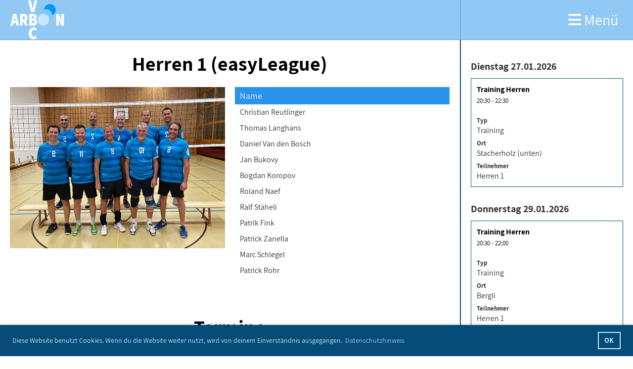

--- FILE ---
content_type: text/html;charset=UTF-8
request_url: https://www.vbcarbon.ch/teams/herren_1
body_size: 6989
content:
<!DOCTYPE html>
<html lang="de">
<head>
<base href="/clubdesk/w_vbcarbon/"/>

<meta name="google-site-verification" content="svV1MVZwWUdNq0XDTd_lEHIS8OU1HSQW6A510zZ7WEU" />


    <meta http-equiv="content-type" content="text/html; charset=UTF-8">
    <meta name="viewport" content="width=device-width, initial-scale=1">

    <title>Herren 1 - Teams - VBC Arbon</title>
    <link rel="icon" href="fileservlet?type=image&amp;id=1000176&amp;s=djEt-apiKMU6QPTgifyn3Ed_J3lOoCCPK8g_wd9ajTw7Ego=">
<link rel="icon" type="image/png" href="fileservlet?type=image&amp;id=1000175&amp;s=djEt_B8Hz-7cXSKq3LppckcnHkWLSev66iT3uJ5M856F3Z0=">
<link rel="apple-touch-icon" href="fileservlet?type=image&amp;id=1000175&amp;s=djEt_B8Hz-7cXSKq3LppckcnHkWLSev66iT3uJ5M856F3Z0=">
<meta name="msapplication-square150x150logo" content="fileservlet?type=image&amp;id=1000175&amp;s=djEt_B8Hz-7cXSKq3LppckcnHkWLSev66iT3uJ5M856F3Z0=">
<meta name="msapplication-square310x310logo" content="fileservlet?type=image&amp;id=1000175&amp;s=djEt_B8Hz-7cXSKq3LppckcnHkWLSev66iT3uJ5M856F3Z0=">
<meta name="msapplication-square70x70logo" content="fileservlet?type=image&amp;id=1000175&amp;s=djEt_B8Hz-7cXSKq3LppckcnHkWLSev66iT3uJ5M856F3Z0=">
<meta name="msapplication-wide310x150logo" content="fileservlet?type=image&amp;id=1000175&amp;s=djEt_B8Hz-7cXSKq3LppckcnHkWLSev66iT3uJ5M856F3Z0=">
<link rel="stylesheet" type="text/css" media="all" href="v_4.5.13/shared/css/normalize.css"/>
<link rel="stylesheet" type="text/css" media="all" href="v_4.5.13/shared/css/layout.css"/>
<link rel="stylesheet" type="text/css" media="all" href="v_4.5.13/shared/css/tinyMceContent.css"/>
<link rel="stylesheet" type="text/css" media="all" href="v_4.5.13/webpage/css/admin.css"/>
<link rel="stylesheet" type="text/css" media="all" href="/clubdesk/webpage/fontawesome_6_1_1/css/all.min.css"/>
<link rel="stylesheet" type="text/css" media="all" href="/clubdesk/webpage/lightbox/featherlight-1.7.13.min.css"/>
<link rel="stylesheet" type="text/css" media="all" href="/clubdesk/webpage/aos/aos-2.3.2.css"/>
<link rel="stylesheet" type="text/css" media="all" href="/clubdesk/webpage/owl/css/owl.carousel-2.3.4.min.css"/>
<link rel="stylesheet" type="text/css" media="all" href="/clubdesk/webpage/owl/css/owl.theme.default-2.3.4.min.css"/>
<link rel="stylesheet" type="text/css" media="all" href="/clubdesk/webpage/owl/css/animate-1.0.css"/>
<link rel="stylesheet" type="text/css" media="all" href="v_4.5.13/content.css?v=1715670693751"/>
<link rel="stylesheet" type="text/css" media="all" href="v_4.5.13/shared/css/altcha-cd.css"/>
<script type="text/javascript" src="v_4.5.13/webpage/jquery_3_6_0/jquery-3.6.0.min.js"></script><script async defer src="v_4.5.13/shared/scripts/altcha_2_0_1/altcha.i18n.js" type="module"></script>
    <link rel="stylesheet" href="/clubdesk/webpage/cookieconsent/cookieconsent-3.1.1.min.css">
<link rel="stylesheet" href="genwwwfiles/page.css?v=1715670693751">

<link rel="stylesheet" href="wwwfiles/custom.css?v=" />


</head>
<body class="cd-header-empty">


<nav>
    <a href="javascript:void(0);" onclick="if (!window.location.hash) { window.location.href='/teams/herren_1#cd-page-content'; const target = document.getElementById('cd-page-content'); let nav = document.getElementById('cd-navigation-element'); const y = target.getBoundingClientRect().top + window.scrollY - nav.offsetHeight; window.scrollTo({ top: y, behavior: 'auto' }); } else { window.location.href=window.location.href; }"onkeyup="if(event.key === 'Enter') { event.preventDefault(); this.click(); }" class="cd-skip-link" tabindex="0">Direkt zum Hauptinhalt springen</a>

    <div class="cd-navigation-bar-container cd-hide-on-edit" id="cd-navigation-element">
        <div class="cd-navigation-bar scroll-offset-desktop scroll-offset-mobile">
            <div class="cd-navigation-bar-content">
                <div class="cd-club-logo-and-name">
<a class="cd-club-logo-link" href="/willkommen"><img class="cd-club-logo" src="fileservlet?type&#61;image&amp;id&#61;1000097&amp;s&#61;djEto-qaJUNzfroXsWQlbvelF4uH0QyRDnkFSSTrNBCu9Gw&#61;&amp;imageFormat&#61;_512x512" alt="Logo der Webseite"></a>

</div>

                <div class="cd-filler"></div>
                
                <div class="cd-separator"></div>
            <a class="cd-megamenu-button" href="javascript:void(0)">
    <i class="fas fa-bars"></i> Menü
</a>
            </div>
        </div>
        <div class="cd-megamenu-container cd-menu">
    <div class="cd-megamenu">
        <div class="cd-megamenu-content">
            <div class="cd-menu-level-1">
                <ul>
                        <li>
                            <a href="/willkommen"  data-id="_0" data-parent-id="" class="cd-menu-item  ">Willkommen</a>
                                <div class="cd-menu-level-2">
                                    <ul>
                                            <li>
                                                <a href="/willkommen/kontakt"  data-id="_0_0" data-parent-id="_0" class="cd-menu-item  ">Kontakt</a>
                                            </li>
                                            <li>
                                                <a href="https://www.shop.kustom.ch/registration-vbc-arbon/"  data-id="_0_1" data-parent-id="_0" class="cd-menu-item  ">Kustom Shop</a>
                                            </li>
                                            <li>
                                                <a href="/willkommen/spielplan_saison_2526"  data-id="_0_2" data-parent-id="_0" class="cd-menu-item  ">Spielplan Saison 25/26</a>
                                            </li>
                                    </ul>
                                </div>
                        </li>
                        <li>
                            <a href="/verein"  data-id="_1" data-parent-id="" class="cd-menu-item  ">Verein</a>
                                <div class="cd-menu-level-2">
                                    <ul>
                                            <li>
                                                <a href="/verein/geschichte"  data-id="_1_0" data-parent-id="_1" class="cd-menu-item  ">Geschichte</a>
                                            </li>
                                            <li>
                                                <a href="/verein/sponsoren"  data-id="_1_1" data-parent-id="_1" class="cd-menu-item  ">Sponsoren</a>
                                            </li>
                                    </ul>
                                </div>
                        </li>
                        <li>
                            <a href="/teams"  data-id="_2" data-parent-id="" class="cd-menu-item  cd-menu-selected">Teams</a>
                                <div class="cd-menu-level-2">
                                    <ul>
                                            <li>
                                                <a href="/teams/damen_1"  data-id="_2_0" data-parent-id="_2" class="cd-menu-item  ">Damen 1</a>
                                            </li>
                                            <li>
                                                <a href="/teams/damen_2"  data-id="_2_1" data-parent-id="_2" class="cd-menu-item  ">Damen 2</a>
                                            </li>
                                            <li>
                                                <a href="/teams/damen_3"  data-id="_2_2" data-parent-id="_2" class="cd-menu-item  ">Damen 3</a>
                                            </li>
                                            <li>
                                                <a href="/teams/herren_1"  data-id="_2_3" data-parent-id="_2" class="cd-menu-item cd-menu-active cd-menu-selected">Herren 1</a>
                                            </li>
                                            <li>
                                                <a href="/teams/mixed"  data-id="_2_4" data-parent-id="_2" class="cd-menu-item  ">Mixed</a>
                                            </li>
                                            <li>
                                                <a href="/teams/U18-1"  data-id="_2_5" data-parent-id="_2" class="cd-menu-item  ">Juniorinnnen U18-1</a>
                                            </li>
                                            <li>
                                                <a href="/teams/U18-2"  data-id="_2_6" data-parent-id="_2" class="cd-menu-item  ">Juniorinnen U18-2</a>
                                            </li>
                                            <li>
                                                <a href="/teams/U16"  data-id="_2_7" data-parent-id="_2" class="cd-menu-item  ">Juniorinnen U16</a>
                                            </li>
                                            <li>
                                                <a href="/teams/U14-U16"  data-id="_2_8" data-parent-id="_2" class="cd-menu-item  ">Juniorinnen U14</a>
                                            </li>
                                    </ul>
                                </div>
                        </li>
                        <li>
                            <a href="/beachfeld"  data-id="_3" data-parent-id="" class="cd-menu-item  ">Beachfeld</a>
                                <div class="cd-menu-level-2">
                                    <ul>
                                            <li>
                                                <a href="/beachfeld/reservation"  data-id="_3_0" data-parent-id="_3" class="cd-menu-item  ">Reservation</a>
                                            </li>
                                    </ul>
                                </div>
                        </li>
                        <li>
                            <a href="/neujahrsmixedturnier"  data-id="_4" data-parent-id="" class="cd-menu-item  "></a>
                        </li>
                </ul>
            </div>
        </div>
    </div>
</div>
    </div>
</nav>

<div class="main cd-light">

        <div tabindex="0" class="cd-totop-button" onclick="topFunction()"
         onkeyup="if(event.key === 'Enter') { topFunction(); }">
        <i class="fas fa-chevron-up"></i>
    </div>


    <header class="header-wrapper">
    
    </header>

<div class="columns-wrapper">
    <div class="columns-margins"></div>
    <div class="columns">
        <main class="content-wrapper" tabindex="-1" id="cd-page-content" >
            <div class="cd-content "><div aria-labelledby="block_1000107_title" id='section_1000029' class='cd-section' debug-label='1000029' style=''>
<span class='cd-backgroundPane' style='display: block; position: absolute; overflow: hidden;top: 0px;left: 0px;bottom: 0px;right: 0px;'>
</span>
<div class='cd-section-content'><div class="cd-row">

    <div class="cd-col m12">
        <div data-block-type="24" class="cd-block"
     debug-label="TitleBlock:1000107"
     id="block_1000107" 
     style="" >

    <div class="cd-block-content" id="block_1000107_content"
         style="">
        <h1 id="block_1000107_title">Herren 1 (easyLeague)</h1></div>
    </div>
</div>
    </div>

<div class="cd-row">

    <div class="cd-col m6">
        <div data-block-type="21" class="cd-block"
     debug-label="Image:1000352"
     id="block_1000352" 
     style="" >

    <div class="cd-block-content" id="block_1000352_content"
         style="">
        <div class="cd-image-block">
<a href="fileservlet?type=image&amp;id=1000721&amp;s=djEtO_2CBbcqy1AeX65GsgAR0u46wgkCQQjbEoa8d2VozXM=" data-featherlight="image"><img class="cd-image-contain"src="fileservlet?type=image&amp;id=1000721&amp;s=djEtO_2CBbcqy1AeX65GsgAR0u46wgkCQQjbEoa8d2VozXM=" alt="" /></a></div></div>
    </div>
</div>
    <div class="cd-col m6">
        <div data-block-type="22" class="cd-block"
     debug-label="ContactList-Table:1000276"
     id="block_1000276" 
     style="" >

    <div class="cd-block-content" id="block_1000276_content"
         style="">
        <div class="cd-contactlist-table cd-table">
    <table>
        <tbody>

        <tr class="cd-table-header">
            <th class="cd-table-header">Name</th>
            </tr>
        <tr tabindex="0" class="cd-tr-value " >
            <td class="cd-table-value">
                <span class="cd-back-anchor"
                      id="contactlistblock-1000276-contact-1000103"></span>
                Christian Reutlinger</td>
            </tr>
        <tr tabindex="0" class="cd-tr-value " >
            <td class="cd-table-value">
                <span class="cd-back-anchor"
                      id="contactlistblock-1000276-contact-1000088"></span>
                Thomas Langhans</td>
            </tr>
        <tr tabindex="0" class="cd-tr-value " >
            <td class="cd-table-value">
                <span class="cd-back-anchor"
                      id="contactlistblock-1000276-contact-1000389"></span>
                Daniel Van den Bosch</td>
            </tr>
        <tr tabindex="0" class="cd-tr-value " >
            <td class="cd-table-value">
                <span class="cd-back-anchor"
                      id="contactlistblock-1000276-contact-1000451"></span>
                Jan Bukovy</td>
            </tr>
        <tr tabindex="0" class="cd-tr-value " >
            <td class="cd-table-value">
                <span class="cd-back-anchor"
                      id="contactlistblock-1000276-contact-1000452"></span>
                Bogdan Koropov</td>
            </tr>
        <tr tabindex="0" class="cd-tr-value " >
            <td class="cd-table-value">
                <span class="cd-back-anchor"
                      id="contactlistblock-1000276-contact-1000098"></span>
                Roland Naef</td>
            </tr>
        <tr tabindex="0" class="cd-tr-value " >
            <td class="cd-table-value">
                <span class="cd-back-anchor"
                      id="contactlistblock-1000276-contact-1000127"></span>
                Ralf Stäheli</td>
            </tr>
        <tr tabindex="0" class="cd-tr-value " >
            <td class="cd-table-value">
                <span class="cd-back-anchor"
                      id="contactlistblock-1000276-contact-1000399"></span>
                Patrik Fink</td>
            </tr>
        <tr tabindex="0" class="cd-tr-value " >
            <td class="cd-table-value">
                <span class="cd-back-anchor"
                      id="contactlistblock-1000276-contact-1000141"></span>
                Patrick Zanella</td>
            </tr>
        <tr tabindex="0" class="cd-tr-value " >
            <td class="cd-table-value">
                <span class="cd-back-anchor"
                      id="contactlistblock-1000276-contact-1000110"></span>
                Marc Schlegel</td>
            </tr>
        <tr tabindex="0" class="cd-tr-value cd-last-tr-value" >
            <td class="cd-table-value">
                <span class="cd-back-anchor"
                      id="contactlistblock-1000276-contact-1000434"></span>
                Patrick Rohr</td>
            </tr>
        </tbody>
    </table>
</div></div>
    </div>
</div>
    </div>

<div class="cd-row">

    <div class="cd-col m12">
        <div data-block-type="19" class="cd-block"
     debug-label="SpaceBlock:1000523"
     id="block_1000523" 
     style="" >

    <div class="cd-block-content" id="block_1000523_content"
         style="">
        <div class="cd-space" style="height: 50px; margin: 0; padding: 0; border: 0;">
</div>
</div>
    </div>
<div data-block-type="24" class="cd-block"
     debug-label="TitleBlock:1000285"
     id="block_1000285" 
     style="" >

    <div class="cd-block-content" id="block_1000285_content"
         style="">
        <h1 id="block_1000285_title">Termine</h1></div>
    </div>
<div data-block-type="19" class="cd-block"
     debug-label="SpaceBlock:1000524"
     id="block_1000524" 
     style="" >

    <div class="cd-block-content" id="block_1000524_content"
         style="">
        <div class="cd-space" style="height: 10px; margin: 0; padding: 0; border: 0;">
</div>
</div>
    </div>
<div data-block-type="2" class="cd-block"
     debug-label="EventList:1000284"
     id="block_1000284" 
     style="" >

    <div class="cd-block-content" id="block_1000284_content"
         style="">
        <span class="cd-back-anchor" id="eventblock-1000284"></span>

<div id="scheduler_here" class="dhx_cal_container"
     style='width:101%; height:400px;'>
    <div class="dhx_cal_navline">
        <div class="dhx_cal_prev_button">&nbsp;</div>
        <div class="dhx_cal_next_button">&nbsp;</div>
        <div class="dhx_cal_today_button"></div>
        <div class="dhx_minical_icon" id="dhx_minical_icon"
             style="right:124px;left:auto;top:-1px !important"
             onclick="show_minical()">&nbsp;
        </div>
        <div class="dhx_cal_date" style="padding-left:40px;"></div>

        <div class="dhx_cal_tab dhx_cal_tab_first" name="day_tab" style="left:0px;"></div>
        <div class="dhx_cal_tab" name="week_tab" style="left: 50px;"></div>
        <div class="dhx_cal_tab" name="month_tab" style="left:100px"></div>
        <div class="dhx_cal_tab dhx_cal_tab_last" name="year_tab" style="left:150px"></div>

    </div>
    <div class="dhx_cal_header">
    </div>
    <div class="dhx_cal_data">
    </div>
</div>

<!-- dhtmlx scheduler -->

<script src="v_4.5.13/webpage/dhtmlx_scheduler_6_0_3_enterprise/dhtmlxscheduler.js" type="text/javascript"
        charset="utf-8"></script>
<link rel="stylesheet" type="text/css" media="all" href="v_4.5.13/webpage/dhtmlxscheduler_clubdesk.css"
      title="no title">

<script type="text/javascript">
  scheduler.i18n.setLocale("de");
  scheduler.skin = "flat";
  // scheduler.config.header = [
  //     "date", "prev", "today", "next", "minicalendar"
  // ]
  scheduler.plugins({
    key_nav: true,
    minical: true,
    recurring: true,
    tooltip: true,
    year_view: true
  });
</script>

<script type="text/javascript" charset="utf-8">
  function show_minical() {
    if (scheduler.isCalendarVisible())
      scheduler.destroyCalendar();
    else
      scheduler.renderCalendar({
        position: "dhx_minical_icon",
        date: scheduler._date,
        navigation: true,
        handler: function (date, calendar) {
          scheduler.setCurrentView(date);
          scheduler.destroyCalendar()
        }
      });
  }

  function init() {

    scheduler.__detailUrlPrefix = "/teams/herren_1?b=1000284&c=ED";
    scheduler.config.xml_date = "%Y-%m-%d %H:%i";

    scheduler.config.prevent_cache = true;
    scheduler.config.multi_day = true;
    scheduler.config.mark_now = true;
    scheduler.config.max_month_events = 4;
    scheduler.config.fix_tab_position = false;
    scheduler.config.readonly = true;
    scheduler.config.scroll_hour = 18;
    scheduler.xy.nav_height = 30;
    scheduler.config.left_border = true;
    scheduler.config.hour_size_px = 44;

    var dateFormatFunc = scheduler.date.date_to_str("%d.%m.%Y");
    var timeFormatFunc = scheduler.date.date_to_str("%H:%i");
    scheduler.templates.tooltip_text = function (start, end, event) {
      var when;
      var _end = scheduler.date.add(end, -1, "minute");
      var sameDay = +scheduler.date.date_part(scheduler.date.copy(start))
          == +scheduler.date.date_part(_end);
      if (scheduler.date.time_part(start) == 0 && scheduler.date.time_part(end) == 0) {
        if (sameDay) {
          when = dateFormatFunc(start);
        } else {
          when = dateFormatFunc(start) + " - " + dateFormatFunc(_end);
        }
      } else {
        if (sameDay) {
          when = dateFormatFunc(start) + " " + timeFormatFunc(start) + " - " + timeFormatFunc(end);
        } else {
          when = dateFormatFunc(start) + " " + timeFormatFunc(start) + " - " + dateFormatFunc(end)
              + " " + timeFormatFunc(end);
        }
      }

      var tooltip = "<b>" + event.text + "</b><br/>" +
          "<b>Zeit:</b> " + when + "<br/>";
      if (event.location) {
        tooltip += "<b>Ort:</b> " + event.location;
      }
      return tooltip;
    };
    var dateFormat = "%Y-%m-%d";
    var formatFunc = scheduler.date.date_to_str(dateFormat);
    var parseFunc = scheduler.date.str_to_date(dateFormat);
    scheduler.attachEvent("onClick", function (event_id) {
      const eventData = scheduler.getEvent(event_id);
      window.location = scheduler.__detailUrlPrefix
          + event_id.replace('#', '_')
          + "&s=" + eventData.sig
          + "&vm=" + scheduler._mode
          + "&vd=" + formatFunc(scheduler._date);
    });

    var date = parseFunc("2026-01-25");
    var mode = "week";

    scheduler.init('scheduler_here', date, mode);

    scheduler.templates.event_bar_date = function (a) {
      return "<b>" + scheduler.templates.event_date(a) + "</b> ";
    };
    scheduler.templates.year_date = function (n) {
      return scheduler.date.date_to_str("Jahr" + " %Y")(n)
    };
    
    scheduler.load("ical/21282/1000284_1000003/djEtI0nKG55CeXyq1gZTMEiEPr2RxzLtj_7rZhdeNEVJ70k=/basic.xml");
    
  }

  document.addEventListener('DOMContentLoaded', function (event) {
    init();
  })

</script>
<div class="icsFooter">
        <div class="icsText">
            <i class="far fa-calendar-plus"></i>
            <a class="importantLink" href="/teams/herren_1?b=1000284&c=EL&s=djEtcn1hjvXGe7y0ihQgvqxhgin2CSTOGhIN9_78d9p6_JM=&subscribeUrl=webcal%3A%2F%2Fcalendar.clubdesk.com%2Fclubdesk%2Fical%2F21282%2F1000284_1000003%2FdjEtI0nKG55CeXyq1gZTMEiEPr2RxzLtj_7rZhdeNEVJ70k%3D%2Fbasic.ics">Termine abonnieren</a>
            <span class="icsExplanation">(in Kalender wie Outlook, iCal oder Mobilgeräte hinzufügen)</span>
        </div>
    </div>
    <p class="cd-detailPageNavigation">
        </p>
    </div>
    </div>
</div>
    </div>

</div>
</div>
</div>
        </main>

        <aside class="sidebar-wrapper">
            <div class="cd-sidebar "><div id='section_1000138' class='cd-section' debug-label='1000138' style=''>
<span class='cd-backgroundPane' style='display: block; position: absolute; overflow: hidden;top: 0px;left: 0px;bottom: 0px;right: 0px;'>
</span>
<div class='cd-section-content'><div class="cd-row">

    <div class="cd-col m12">
        <div data-block-type="2" class="cd-block"
     debug-label="EventList:1000682"
     id="block_1000682" 
     style="" >

    <div class="cd-block-content" id="block_1000682_content"
         style="">
        <span class="cd-back-anchor" id="eventblock-1000682"></span>

<div class="event-list cd-tile-h">
    <h3>Dienstag 27.01.2026</h3><div class="cd-tile-container">
<div role="button" tabindex="0" class="cd-tile-h-box cd-tile-width-1" onclick="window.location.href='/teams/herren_1?b=1000682&c=ED1000013_1769542200000&s=djEtnXv-FZLAtUOfJWUxqo_zS_HkCQtDT-VqL8xXn_cgELo='" onkeyup="if (event.key === 'Enter' || event.key === ' ') { event.preventDefault(); this.click(); }" style="cursor:pointer;">
<span class="cd-back-anchor" id="eventlistblock-1000682-event-1000013_1769542200000"></span>
<div class="cd-tile-h-main-area">
<div class="cd-tile-h-main-content">
<div class="cd-tile-h-main-heading">Training Herren</div>
<div class="cd-tile-h-main-subheading">20:30 - 22:30</div>
</div>
</div>
<div class="cd-tile-h-detail-area">
<div class="cd-tile-h-detail-col" style="width: 100%">
<ul>
<li>
<div class="cd-tile-h-detail-label">Typ</div>
<div class="cd-tile-h-detail-value">Training</div>
</li>
<li>
<div class="cd-tile-h-detail-label">Ort</div>
<div class="cd-tile-h-detail-value">Stacherholz (unten)</div>
</li>
<li>
<div class="cd-tile-h-detail-label">Teilnehmer</div>
<div class="cd-tile-h-detail-value">Herren 1</div>
</li>
</ul>
</div>
</div>
</div>
</div>
<h3>Donnerstag 29.01.2026</h3><div class="cd-tile-container">
<div role="button" tabindex="0" class="cd-tile-h-box cd-tile-width-1" onclick="window.location.href='/teams/herren_1?b=1000682&c=ED1000017_1769715000000&s=djEtT_MQIJsxTR6pyjD8goOlh3_6bq0S9rfR_NFPMXe-cCc='" onkeyup="if (event.key === 'Enter' || event.key === ' ') { event.preventDefault(); this.click(); }" style="cursor:pointer;">
<span class="cd-back-anchor" id="eventlistblock-1000682-event-1000017_1769715000000"></span>
<div class="cd-tile-h-main-area">
<div class="cd-tile-h-main-content">
<div class="cd-tile-h-main-heading">Training Herren</div>
<div class="cd-tile-h-main-subheading">20:30 - 22:00</div>
</div>
</div>
<div class="cd-tile-h-detail-area">
<div class="cd-tile-h-detail-col" style="width: 100%">
<ul>
<li>
<div class="cd-tile-h-detail-label">Typ</div>
<div class="cd-tile-h-detail-value">Training</div>
</li>
<li>
<div class="cd-tile-h-detail-label">Ort</div>
<div class="cd-tile-h-detail-value">Bergli</div>
</li>
<li>
<div class="cd-tile-h-detail-label">Teilnehmer</div>
<div class="cd-tile-h-detail-value">Herren 1</div>
</li>
</ul>
</div>
</div>
</div>
</div>
<h3>Dienstag 03.02.2026</h3><div class="cd-tile-container">
<div role="button" tabindex="0" class="cd-tile-h-box cd-tile-width-1" onclick="window.location.href='/teams/herren_1?b=1000682&c=ED1000013_1770147000000&s=djEtnXv-FZLAtUOfJWUxqo_zS_HkCQtDT-VqL8xXn_cgELo='" onkeyup="if (event.key === 'Enter' || event.key === ' ') { event.preventDefault(); this.click(); }" style="cursor:pointer;">
<span class="cd-back-anchor" id="eventlistblock-1000682-event-1000013_1770147000000"></span>
<div class="cd-tile-h-main-area">
<div class="cd-tile-h-main-content">
<div class="cd-tile-h-main-heading">Training Herren</div>
<div class="cd-tile-h-main-subheading">20:30 - 22:30</div>
</div>
</div>
<div class="cd-tile-h-detail-area">
<div class="cd-tile-h-detail-col" style="width: 100%">
<ul>
<li>
<div class="cd-tile-h-detail-label">Typ</div>
<div class="cd-tile-h-detail-value">Training</div>
</li>
<li>
<div class="cd-tile-h-detail-label">Ort</div>
<div class="cd-tile-h-detail-value">Stacherholz (unten)</div>
</li>
<li>
<div class="cd-tile-h-detail-label">Teilnehmer</div>
<div class="cd-tile-h-detail-value">Herren 1</div>
</li>
</ul>
</div>
</div>
</div>
</div>
<div class="icsFooter">
        <div class="icsText">
            <i class="far fa-calendar-plus"></i>
            <a class="importantLink" href="/teams/herren_1?b=1000682&c=EL&s=djEtXPZF02IuXr82NaAD_5bmFi4hM8285L7HYaMJCy8l41c=&subscribeUrl=webcal%3A%2F%2Fcalendar.clubdesk.com%2Fclubdesk%2Fical%2F21282%2F1000682_1000003%2FdjEtog_IiostCzyPriTeLzAo3Tx6yt8wAxCYyy4hJWC8ARY%3D%2Fbasic.ics">Termine abonnieren</a>
            <span class="icsExplanation">(in Kalender wie Outlook, iCal oder Mobilgeräte hinzufügen)</span>
        </div>
    </div>
    <p class="cd-detailPageNavigation">
        <a class="cd-button cd-button-tertiary"
           href="/teams/herren_1?b=1000682&c=EL&s=djEtXPZF02IuXr82NaAD_5bmFi4hM8285L7HYaMJCy8l41c=">Weitere Einträge</a>
        </p>
    </div>
</div>
    </div>
</div>
    </div>

</div>
</div>
</div>
        </aside>
    </div>
    <div class="columns-margins"></div>
</div>


<footer>
    <div class="cd-footer "><div id='section_1000001' class='cd-section cd-dark' debug-label='1000001' style=''>
<span class='cd-backgroundPane' style='display: block; position: absolute; overflow: hidden;top: 0px;left: 0px;bottom: 0px;right: 0px;background-color: #333333;'>
</span>
<div class='cd-section-content'><div class="cd-row">

    <div class="cd-col m4">
        <div data-block-type="23" class="cd-block"
     debug-label="SocialMedia:1000506"
     id="block_1000506" 
     style="" >

    <div class="cd-block-content" id="block_1000506_content"
         style="">
        <div style='display: inline-block'>
    <a class='cd-social-media-icon' href="https://www.facebook.com/vbcarbon" target="_blank" aria-label="Besuche uns auf Facebook"><i class="fab fa-facebook-square"></i></a><a class='cd-social-media-icon' href="https://www.instagram.com/vbcarbon/" target="_blank" aria-label="Besuche uns auf Instagram"><i class="fab fa-instagram"></i></a><a class='cd-social-media-icon' href="mailto:praesidium@vbcarbon.ch" target="_blank" aria-label="Schreib uns eine E-Mail"><i class="fas fa-envelope-square"></i></a></div></div>
    </div>
<div data-block-type="19" class="cd-block"
     debug-label="SpaceBlock:1000282"
     id="block_1000282" 
     style="" >

    <div class="cd-block-content" id="block_1000282_content"
         style="">
        <div class="cd-space" style="height: 1px; margin: 0; padding: 0; border: 0;">
</div>
</div>
    </div>
</div>
    <div class="cd-col m4">
        <div data-block-type="0" class="cd-block cd-block-center"
     debug-label="TextBlock:1000001"
     id="block_1000001" 
     style="" >

    <div class="cd-block-content" id="block_1000001_content"
         style="">
        <p><span style="color: #cbe7fd;"></span>&copy; VBC Arbon<br /><span style="font-size: 80%; color: #cbe7fd;"><a style="color: #cbe7fd;" href="https://www.clubdesk.ch" target="_blank">Erstellt mit ClubDesk Vereinssoftware</a></span></p></div>
    </div>
</div>
    <div class="cd-col m4">
        <div data-block-type="0" class="cd-block cd-block-right cd-block-mobile-center"
     debug-label="TextBlock:1000002"
     id="block_1000002" 
     style="" >

    <div class="cd-block-content" id="block_1000002_content"
         style="">
        <p><a style="color: #cbe7fd;" href="/clubdesk/www/vbcarbon?p=1000013">Statuten<br /></a><a style="color: #cbe7fd;" href="/clubdesk/www/vbcarbon?p=1000011">Impressum<br /></a><a style="color: #cbe7fd;" href="/clubdesk/www/vbcarbon?p=1000012">Datenschutz</a></p></div>
    </div>
</div>
    </div>

</div>
</div>
</div>
</footer>
</div>
<script type="text/javascript" src="v_4.5.13/webpage/in-page-navigation.js"></script>
<script type="text/javascript" src="webpage/lightbox/featherlight-1.7.13.min.js"></script>
<script type="text/javascript" src="webpage/aos/aos-2.3.2.js"></script>
<script type="text/javascript" src="webpage/aos/aos-init-2.3.2.js"></script>
<script type="text/javascript" src="webpage/lightbox/featherlight-1.7.13.min.js"></script>
<script type="text/javascript" src="webpage/owl/owl.carousel-2.3.4-cd.js"></script>
<script type="text/javascript" src="webpage/fixes/ofi.js"></script>
<script type="text/javascript" src="webpage/fixes/captions.js"></script>
<script type="text/javascript">
objectFitImages('.cd-image-content img');
adjustCaptionContainer();
</script>
<script>  window.addEventListener('load', (event) => {
    let altchaWidgets = document.querySelectorAll('altcha-widget');
    if (!altchaWidgets || altchaWidgets.length == 0) {
      return;
    }
    for (var i = 0; i < altchaWidgets.length; i++) {
      let altchaWidget = altchaWidgets[i];
      let anchor = document.querySelector(altchaWidget.floatinganchor);
      anchor.addEventListener('mouseenter', function() { if (altchaWidget.getState() === 'verifying') { altchaWidget.removeAttribute('hidden'); } });
      anchor.addEventListener('mouseleave', function() { altchaWidget.setAttribute('hidden', 'true'); });
      altchaWidget.addEventListener('statechange', (ev) => {
        if (ev.detail.state === 'error') {
          altchaWidget.removeAttribute('hidden');
        }
      });
    }
  });
</script>

<script src="/clubdesk/webpage/cookieconsent/cookieconsent-3.1.1.min.js" type="text/javascript"></script>
<script src="genwwwfiles/page.js?v=1715670693751" type="text/javascript"></script>

<script>
function deleteAllCookies() {
    var cookies = document.cookie.split("; ");
    for (var c = 0; c < cookies.length; c++) {
        var d = window.location.hostname.split(".");
        while (d.length > 0) {
            var cookieBase = encodeURIComponent(cookies[c].split(";")[0].split("=")[0]) + '=; expires=Thu, 01-Jan-1970 00:00:01 GMT; domain=' + d.join('.') + ' ;path=';
            var p = location.pathname.split('/');
            document.cookie = cookieBase + '/';
            while (p.length > 0) {
                document.cookie = cookieBase + p.join('/');
                p.pop();
            };
            d.shift();
        }
    }
}

window.cookieconsent.initialise({
    palette: null,
    "content": {
        "message": "Diese Website benutzt Cookies. Wenn du die Website weiter nutzt, wird von deinem Einverständnis ausgegangen. ",
        "dismiss": "OK",
        "allow": "Akzeptieren",
        "deny": "Ablehnen",
        "link": "Datenschutzhinweis",
        "href": "https://www.vbcarbon.ch/datenschutz"
    },
    position: "bottom",
    type: "",
    revokable: true,
    onStatusChange: function(status) {
        if (!this.hasConsented()) {
            deleteAllCookies();
        }
        location.reload();
    },
    cookie: {
        name: "cookieconsent_1602568967533"
    }
});

// enable keyboard operation
var element = document.querySelector('a.cc-deny');
if (element) {
    element.setAttribute('href', 'javascript:void(0);');
}
var element = document.querySelector('a.cc-allow');
if (element) {
    element.setAttribute('href', 'javascript:void(0);');
}
var element = document.querySelector('a.cc-dismiss');
if (element) {
    element.setAttribute('href', 'javascript:void(0);');
}
var element = document.querySelector('.cc-animate.cc-revoke.cc-bottom');
if (element) {
    element.setAttribute('tabindex', '0');
    element.setAttribute('onkeyup', 'if(event.key === "Enter") { event.preventDefault(); this.click(); }');
}
</script>

</body>
</html>

--- FILE ---
content_type: application/xml;charset=UTF-8
request_url: https://www.vbcarbon.ch/clubdesk/w_vbcarbon/ical/21282/1000284_1000003/djEtI0nKG55CeXyq1gZTMEiEPr2RxzLtj_7rZhdeNEVJ70k=/basic.xml?timeshift=0&uid=1769321313890
body_size: 343
content:
<data>
<event id='1000013' start_date='2025-01-28 20:30' end_date='2036-01-25 00:00' text='Training Herren' color='#7e85d7' textColor='#000000' location='Stacherholz (unten)' rec_pattern='week_1___2' rec_type='week_1___2' event_length='7200' sig='djEtEQrbIVoDZuFeAnbq8Qb-5mLW-gcTtB_jCtxrDfqJ3MM=' />
<event id='1000017' start_date='2025-01-30 20:30' end_date='2036-01-25 00:00' text='Training Herren' color='#7e85d7' textColor='#000000' location='Bergli' rec_pattern='week_1___4' rec_type='week_1___4' event_length='5400' sig='djEtqaSZJmVBZvVRUer8cm8_8IJk88ZVY7PeOePTXlL69NU=' />
</data>